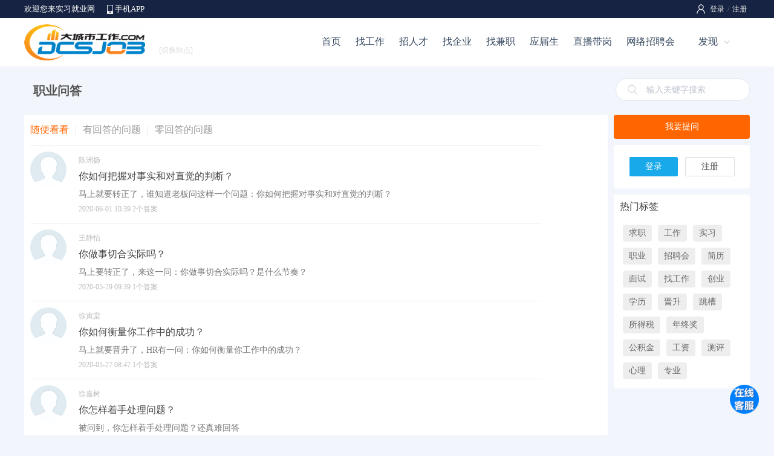

--- FILE ---
content_type: text/html; charset=utf-8
request_url: https://www.shsxjy.com/ask/?a=1&PageNo=4&_d_id=322776676019b73353096355ec853c
body_size: 7103
content:

<!DOCTYPE html>
<html>
<head>
    <title>问答首页-面试宝典-指点迷津_实习就业网</title>
    <meta content="实习就业网为您提供最新职场问答和职业热门话题" name="description">
    <meta http-equiv="Content-Type" content="text/html; charset=gb2312" />
    <meta name="renderer" content="webkit" />
    <meta http-equiv="X-UA-Compatible" content="IE=edge" />
    <link rel="stylesheet" type="text/css" href="/css/style.css" />
    <link rel="stylesheet" type="text/css" href="/css/ask.css" />
    <script type="text/javascript" src="/script/pop_jquery.min.js"></script>
    <script type="text/javascript" src="/cscript/ask.js"></script>
</head>
<body class="bodybg">
<form name="quicksearch" method="post" action="./?a=1&amp;PageNo=4&amp;_d_id=322776676019b73353096355ec853c" id="quicksearch">
<input type="hidden" name="__VIEWSTATE" id="__VIEWSTATE" value="iFF9jvhC9IYlOod3Q8kFGbsXezRu8lxGZ46PpQ8+yWMrCLioY8Yc/8vCNKT3vk56QJLXm03LeJ9eoIUDVZ03SRn7LDgMeqyjq+iK36xXMPg=" />

<input type="hidden" name="__VIEWSTATEGENERATOR" id="__VIEWSTATEGENERATOR" value="5FCA96FE" />
<input type="hidden" name="__VIEWSTATEENCRYPTED" id="__VIEWSTATEENCRYPTED" value="" />
<!--页面顶部-->

<link rel="stylesheet" type="text/css" href="/css/header.css" />

<!--顶部-->
<div class="pubtop">
<div class="pubtopbar">
    <div class="left">
        <p>欢迎您来实习就业网</p>
        <span><a href="/app/">手机APP</a></span>
    </div>
    <div class="right">
        <div id="Header1_HeadPublic1_divLogin" class="divLogin"><!--登录-->
           <a href="/login/">登录</a>/<a href="/register/">注册</a> 
        </div>
        
        
    </div>
</div>
</div>
<!--头部-->
<div class="pubhead">
<div class="headbar">
    <div class="left"><a href="https://www.shsxjy.com/" target=_blank><img src="../Images/Public/Logo.gif" alt="实习就业网"></a></div>
    <div class="middle">
        <div class="weblist"><a class="webMore" href="javascript:void(0);"><i>[切换站点]</i></a>
            <div class="webMoredown  fn-hide">
                <span class="tit">切换站点</span>
                <ul>
                <li><a href="/About/sublist.aspx">更多</a></li>
            </ul></div>
        </div>
    </div>
    <div class="right" id="divNav">
        <ul>
        <li class="hli "><a href="/">首页</a></li>
        <li class="hli "><a href="/job/">找工作</a></li>
        <li class="hli "><a href="/jianli/">招人才</a></li>
        <li class="hli "><a href="/qiye/">找企业</a></li>
        <li class="hli "><a href="/jianzhi/">找兼职</a></li>
        <li class="hli "><a href="/campus/">应届生</a></li>
        <li class="hli "><a href="/live/">直播带岗</a></li>
        <li class="hli "><a href="/online/">网络招聘会</a></li>
        <li><a class="hMore" href="javascript:void(0);">发现</a>
            <div class="hMoredown  fn-hide">
                <span><a href="/jobfair/">招聘会</a></span>
                <span><a href="/headhunt/">猎头招聘</a></span>
                <span><a href="/simple/">同城信息</a></span>
                <span><a href="/store/">店铺招聘</a></span>
                <span><a href="/pugong/">普工招聘</a></span>
                <span><a href="/exam/">职业测评</a></span>
                <span><a href="/ask/">职业问答</a></span>
                <span><a href="/news/">职场新闻</a></span>
            </div>
        </li>
        </ul>
    </div>
</div>
</div>
<script type="text/javascript">
    $(function () {
        $(".login").hover(function () {
            $(this).find(".lMoredown").removeClass("fn-hide");
            $(this).find(".lMore").addClass("lMorecurrent");
        }, function () {
            $(this).find(".lMoredown").addClass("fn-hide");
            $(this).find(".lMore").removeClass("lMorecurrent");
        });
    })
    $(function () {
        $(".divUser div").hover(function () {
            $(this).find(".uMoredown").removeClass("fn-hide");
            $(this).find(".uMore").addClass("uMorecurrent");
        }, function () {
            $(this).find(".uMoredown").addClass("fn-hide");
            $(this).find(".uMore").removeClass("uMorecurrent");
        });
    })
    $(function () {
        $("#divNav li").hover(function () {
            $(this).find(".hMoredown").removeClass("fn-hide");
            $(this).find(".hMore").addClass("hMorecurrent");
        }, function () {
            $(this).find(".hMoredown").addClass("fn-hide");
            $(this).find(".hMore").removeClass("hMorecurrent");
        });
    })
    $(function () {
        $(".weblist").hover(function () {
            $(this).find(".webMoredown").removeClass("fn-hide");
            $(this).find(".webMore").addClass("webMorecurrent");
        }, function () {
            $(this).find(".webMoredown").addClass("fn-hide");
            $(this).find(".webMore").removeClass("webMorecurrent");
        });
    })
</script>
<div class="channel">
    <div class="left">职业问答</div>
    <div class="right">
        <input name="txt_Key" type="text" id="txt_Key" maxlength="50" value="输入关键字搜索" onclick="this.value=&#39;&#39;;" class="txt" />
    </div>
</div>
<!--页面主体-->
<div id="maina">
<div id="mainal">
   <div class="ask_queTitle"><a href="index.aspx" class="ask_que_a1">随便看看</a><i>|</i><a href="Question.aspx?a=1" class="ask_que_a2">有回答的问题</a><i>|</i><a href="Question.aspx?a=0" class="ask_que_a2">零回答的问题</a></div>
   <div class="ask_queList">
    <ul>
        <li class="queListl"><img src="../uploadfiles/person/photofile/default.gif" /></li>
        <li class="queListr">
            <div class="queListr1"><span id="lit_QuestionList__ctl0_lbl_Nickname"><b>陈洲扬</b></span></div>
           
            <div class="queListr3">
                <b><a href="../ask/question_164_1.aspx" target=_blank>你如何把握对事实和对直觉的判断？</a></b>
                <span>马上就要转正了，谁知道老板问这样一个问题：你如何把握对事实和对直觉的判断？</span>
                <i>2020-06-01 10:39 2个答案</i>
            </div>
        </li>
    </ul><ul>
        <li class="queListl"><img src="../uploadfiles/person/photofile/default.gif" /></li>
        <li class="queListr">
            <div class="queListr1"><span id="lit_QuestionList__ctl1_lbl_Nickname"><b>王静怡</b></span></div>
           
            <div class="queListr3">
                <b><a href="../ask/question_163_1.aspx" target=_blank>你做事切合实际吗？</a></b>
                <span>马上要转正了，来这一问：你做事切合实际吗？是什么节奏？</span>
                <i>2020-05-29 09:39 1个答案</i>
            </div>
        </li>
    </ul><ul>
        <li class="queListl"><img src="../uploadfiles/person/photofile/default.gif" /></li>
        <li class="queListr">
            <div class="queListr1"><span id="lit_QuestionList__ctl2_lbl_Nickname"><b>徐寅棠</b></span></div>
           
            <div class="queListr3">
                <b><a href="../ask/question_162_1.aspx" target=_blank>你如何衡量你工作中的成功？</a></b>
                <span>马上就要晋升了，HR有一问：你如何衡量你工作中的成功？</span>
                <i>2020-05-27 08:47 1个答案</i>
            </div>
        </li>
    </ul><ul>
        <li class="queListl"><img src="../uploadfiles/person/photofile/default.gif" /></li>
        <li class="queListr">
            <div class="queListr1"><span id="lit_QuestionList__ctl3_lbl_Nickname"><b>徐嘉树</b></span></div>
           
            <div class="queListr3">
                <b><a href="../ask/question_161_1.aspx" target=_blank>你怎样着手处理问题？</a></b>
                <span>被问到，你怎样着手处理问题？还真难回答</span>
                <i>2020-05-26 09:57 1个答案</i>
            </div>
        </li>
    </ul><ul>
        <li class="queListl"><img src="../uploadfiles/person/photofile/default.gif" /></li>
        <li class="queListr">
            <div class="queListr1"><span id="lit_QuestionList__ctl4_lbl_Nickname"><b>华之同</b></span></div>
           
            <div class="queListr3">
                <b><a href="../ask/question_160_1.aspx" target=_blank>描述你如何运用解决问题的步骤。</a></b>
                <span>描述你如何运用解决问题的步骤。</span>
                <i>2020-05-25 09:43 1个答案</i>
            </div>
        </li>
    </ul><ul>
        <li class="queListl"><img src="../uploadfiles/person/photofile/default.gif" /></li>
        <li class="queListr">
            <div class="queListr1"><span id="lit_QuestionList__ctl5_lbl_Nickname"><b>柳敏</b></span></div>
           
            <div class="queListr3">
                <b><a href="../ask/question_159_1.aspx" target=_blank>你的专业技巧和其他技巧结合起来，如何能提高工作效率？</a></b>
                <span>哈哈~遇到这个问题：你的专业技巧和其他技巧结合起来如何能提高工作效率？</span>
                <i>2020-05-22 09:41 1个答案</i>
            </div>
        </li>
    </ul><ul>
        <li class="queListl"><img src="../uploadfiles/person/photofile/default.gif" /></li>
        <li class="queListr">
            <div class="queListr1"><span id="lit_QuestionList__ctl6_lbl_Nickname"><b>赵航</b></span></div>
           
            <div class="queListr3">
                <b><a href="../ask/question_158_1.aspx" target=_blank>描述你运用专业技能解决问题的情形。</a></b>
                <span>描述你运用专业技能解决问题的情形。</span>
                <i>2020-05-21 08:52 1个答案</i>
            </div>
        </li>
    </ul><ul>
        <li class="queListl"><img src="../uploadfiles/person/photofile/default.gif" /></li>
        <li class="queListr">
            <div class="queListr1"><span id="lit_QuestionList__ctl7_lbl_Nickname"><b>王楚翘</b></span></div>
           
            <div class="queListr3">
                <b><a href="../ask/question_157_1.aspx" target=_blank>你的专业技能如何成为你宝贵的财富？</a></b>
                <span>今天被问到：你的专业技能如何成为你宝贵的财富？</span>
                <i>2020-05-20 10:46 1个答案</i>
            </div>
        </li>
    </ul><ul>
        <li class="queListl"><img src="../uploadfiles/person/photofile/default.gif" /></li>
        <li class="queListr">
            <div class="queListr1"><span id="lit_QuestionList__ctl8_lbl_Nickname"><b>马鑫</b></span></div>
           
            <div class="queListr3">
                <b><a href="../ask/question_156_1.aspx" target=_blank>告诉我，你与同事相处时遇到的问题。</a></b>
                <span>马上就要转正了，今天突然接到谈话：告诉我，你与同事相处时遇到的问题。</span>
                <i>2020-05-19 10:26 1个答案</i>
            </div>
        </li>
    </ul><ul>
        <li class="queListl"><img src="../uploadfiles/person/photofile/default.gif" /></li>
        <li class="queListr">
            <div class="queListr1"><span id="lit_QuestionList__ctl9_lbl_Nickname"><b>沈思怡</b></span></div>
           
            <div class="queListr3">
                <b><a href="../ask/question_155_1.aspx" target=_blank>告诉我你最近一次说错话的情形？</a></b>
                <span>前几天被问到：告诉我你最近一次说错话的情形？怎么回答呢？</span>
                <i>2020-05-18 09:06 1个答案</i>
            </div>
        </li>
    </ul><ul>
        <li class="queListl"><img src="../uploadfiles/person/photofile/default.gif" /></li>
        <li class="queListr">
            <div class="queListr1"><span id="lit_QuestionList__ctl10_lbl_Nickname"><b>张力元</b></span></div>
           
            <div class="queListr3">
                <b><a href="../ask/question_154_1.aspx" target=_blank>你怎样处理工作中遇到的批评意见？</a></b>
                <span>你怎样处理工作中遇到的批评意见？</span>
                <i>2020-05-15 10:23 1个答案</i>
            </div>
        </li>
    </ul><ul>
        <li class="queListl"><img src="../uploadfiles/person/photofile/default.gif" /></li>
        <li class="queListr">
            <div class="queListr1"><span id="lit_QuestionList__ctl11_lbl_Nickname"><b>王昊祾</b></span></div>
           
            <div class="queListr3">
                <b><a href="../ask/question_153_1.aspx" target=_blank>描述一位你敬佩的领导。</a></b>
                <span>哈哈~今天遇到一位问我：描述一位你敬佩的领导。</span>
                <i>2020-05-14 08:55 1个答案</i>
            </div>
        </li>
    </ul><ul>
        <li class="queListl"><img src="../uploadfiles/person/photofile/default.gif" /></li>
        <li class="queListr">
            <div class="queListr1"><span id="lit_QuestionList__ctl12_lbl_Nickname"><b>范春鹏</b></span></div>
           
            <div class="queListr3">
                <b><a href="../ask/question_152_1.aspx" target=_blank>你有没有仿效过别人的管理形式？</a></b>
                <span>这个问题怎么回答？</span>
                <i>2020-05-13 09:18 1个答案</i>
            </div>
        </li>
    </ul><ul>
        <li class="queListl"><img src="../uploadfiles/person/photofile/default.gif" /></li>
        <li class="queListr">
            <div class="queListr1"><span id="lit_QuestionList__ctl13_lbl_Nickname"><b>方思媛</b></span></div>
           
            <div class="queListr3">
                <b><a href="../ask/question_151_1.aspx" target=_blank>谈谈影响你管理风格的一次学习经历。</a></b>
                <span>就怕面试遇到这类问题，谈谈影响你管理风格的一次学习经历。</span>
                <i>2020-05-12 09:15 1个答案</i>
            </div>
        </li>
    </ul><ul>
        <li class="queListl"><img src="../uploadfiles/person/photofile/default.gif" /></li>
        <li class="queListr">
            <div class="queListr1"><span id="lit_QuestionList__ctl14_lbl_Nickname"><b>夏昳蕾</b></span></div>
           
            <div class="queListr3">
                <b><a href="../ask/question_150_1.aspx" target=_blank>谈谈影响你管理风格的一次学习经历。</a></b>
                <span>HR问：谈谈影响你管理风格的一次学习经历。</span>
                <i>2020-05-09 09:21 1个答案</i>
            </div>
        </li>
    </ul><ul>
        <li class="queListl"><img src="../uploadfiles/person/photofile/default.gif" /></li>
        <li class="queListr">
            <div class="queListr1"><span id="lit_QuestionList__ctl15_lbl_Nickname"><b>柯戴依</b></span></div>
           
            <div class="queListr3">
                <b><a href="../ask/question_149_1.aspx" target=_blank>你有没有感到上司及同事对你的排斥？</a></b>
                <span>今年面试奇葩了，居然问这个：你有没有感到上司及同事对你的排斥？还真不好回答</span>
                <i>2020-05-08 10:06 1个答案</i>
            </div>
        </li>
    </ul><ul>
        <li class="queListl"><img src="../uploadfiles/person/photofile/default.gif" /></li>
        <li class="queListr">
            <div class="queListr1"><span id="lit_QuestionList__ctl16_lbl_Nickname"><b>邹熠</b></span></div>
           
            <div class="queListr3">
                <b><a href="../ask/question_148_1.aspx" target=_blank>你想改变你的管理形式的哪些方面？</a></b>
                <span>面试问题就是一个套路，今天面试普通岗位也会被问到：你想改变你的管理形式的哪些方面？</span>
                <i>2020-05-07 09:46 1个答案</i>
            </div>
        </li>
    </ul><ul>
        <li class="queListl"><img src="../uploadfiles/person/photofile/default.gif" /></li>
        <li class="queListr">
            <div class="queListr1"><span id="lit_QuestionList__ctl17_lbl_Nickname"><b>高嘉豪</b></span></div>
           
            <div class="queListr3">
                <b><a href="../ask/question_147_1.aspx" target=_blank>描述你在上司面前为自己的见解辩护的一次经历。</a></b>
                <span>被问到：描述你在上司面前为自己的见解辩护的一次经历。</span>
                <i>2020-05-06 09:34 1个答案</i>
            </div>
        </li>
    </ul><ul>
        <li class="queListl"><img src="../uploadfiles/person/photofile/default.gif" /></li>
        <li class="queListr">
            <div class="queListr1"><span id="lit_QuestionList__ctl18_lbl_Nickname"><b>魏铮</b></span></div>
           
            <div class="queListr3">
                <b><a href="../ask/question_146_1.aspx" target=_blank>描绘你按别人的建议行事的例子。</a></b>
                <span>这个问题，对大学生来说比较难回答</span>
                <i>2020-04-30 08:53 1个答案</i>
            </div>
        </li>
    </ul><ul>
        <li class="queListl"><img src="../uploadfiles/person/photofile/default.gif" /></li>
        <li class="queListr">
            <div class="queListr1"><span id="lit_QuestionList__ctl19_lbl_Nickname"><b>邵云飞</b></span></div>
           
            <div class="queListr3">
                <b><a href="../ask/question_145_1.aspx" target=_blank>在典型的工作日，你如何安排时间？</a></b>
                <span>面试时从没有遇到这样问题；在典型的工作日，你如何安排时间？</span>
                <i>2020-04-29 08:18 1个答案</i>
            </div>
        </li>
    </ul>
   </div>
   <div class="ask_queListPage">
    <a id="hyl_Prev" class="btnPage" href="?PageNo=3"><</a>
     <a href=?PageNo=1 class=btnPage>1</a>  <a href=?PageNo=2 class=btnPage>2</a>  <a href=?PageNo=3 class=btnPage>3</a> <a class=btnCutPage>4</a> <a href=?PageNo=5 class=btnPage>5</a>  <a href=?PageNo=6 class=btnPage>6</a>  <a href=?PageNo=7 class=btnPage>7</a>  <a href=?PageNo=8 class=btnPage>8</a>  <a href=?PageNo=9 class=btnPage>9</a> 
    <a id="hyl_Next" class="btnPage" href="?PageNo=5">></a>
   </div>
</div>
<div id="mainar">
    

<div class="ask_Button">
    <a href="Question_Add.aspx">我要提问</a>
</div>
<!--会员信息-->

<!--会员登录-->
<div id="Login1_pan_UserLogin">
	
	<div class="ask_Login">
        <a class="a1" href="/public/login.aspx?PrevUrl=/ask/">登录</a>
        <a class="a2" href="/register/person.aspx">注册</a>
    </div>

</div>

    

<div class="ask_Hot">
    <div class="askHott"><b>热门标签</b></div>
    <div class="askHotc">
        
            <a href="Class_Detail.aspx?Cid=1101&Param=求职">求职</a>
        
            <a href="Class_Detail.aspx?Cid=1102&Param=工作">工作</a>
        
            <a href="Class_Detail.aspx?Cid=1104&Param=实习">实习</a>
        
            <a href="Class_Detail.aspx?Cid=1106&Param=职业">职业</a>
        
            <a href="Class_Detail.aspx?Cid=1107&Param=招聘会">招聘会</a>
        
            <a href="Class_Detail.aspx?Cid=1201&Param=简历">简历</a>
        
            <a href="Class_Detail.aspx?Cid=1202&Param=面试">面试</a>
        
            <a href="Class_Detail.aspx?Cid=1302&Param=找工作">找工作</a>
        
            <a href="Class_Detail.aspx?Cid=1305&Param=创业">创业</a>
        
            <a href="Class_Detail.aspx?Cid=1308&Param=学历">学历</a>
        
            <a href="Class_Detail.aspx?Cid=1403&Param=晋升">晋升</a>
        
            <a href="Class_Detail.aspx?Cid=1404&Param=跳槽">跳槽</a>
        
            <a href="Class_Detail.aspx?Cid=1407&Param=所得税">所得税</a>
        
            <a href="Class_Detail.aspx?Cid=1601&Param=年终奖">年终奖</a>
        
            <a href="Class_Detail.aspx?Cid=1603&Param=公积金">公积金</a>
        
            <a href="Class_Detail.aspx?Cid=1703&Param=工资">工资</a>
        
            <a href="Class_Detail.aspx?Cid=1704&Param=测评">测评</a>
        
            <a href="Class_Detail.aspx?Cid=1802&Param=心理">心理</a>
        
            <a href="Class_Detail.aspx?Cid=1804&Param=专业">专业</a>
        
    </div>
</div>
</div>
</div>
<!--页面底部-->

<div id="footspace"></div>
<div id="foot">
<div class="foots">
    <div class="left">
        <div class="foot1"><a href="/About/About.aspx">关于网站</a><a href="/About/Statement.aspx">网站声明</a><a href="/About/Fee.aspx">收费标准</a><a href="/About/ads.aspx">广告投放</a><a href="/About/Link.aspx">友情链接</a><a href="/About/sitemap.aspx">网站地图</a><a href="/About/Service.aspx">客服中心</a><a href="/About/Contact.aspx">联系我们</a></div>
        <div class="foot2">Copyright 2026 <a href='https://www.shsxjy.com/' target=_blank>实习就业网</a> 版权所有 电话：021-68768517 QQ:936610717</div>
        <div class="foot3">招聘单位无权收取任何费用,警惕虚假招聘,避免上当受骗 <a href="https://beian.miit.gov.cn/" target=_blank>沪icp备11016152号-4 沪ICP备11016152号-6 沪ICP备11016152号-7</a> <script>
var _hmt = _hmt || [];
(function() {
  var hm = document.createElement("script");
  hm.src = "https://hm.baidu.com/hm.js?7210040f22e664f40170136a1cfd9743";
  var s = document.getElementsByTagName("script")[0]; 
  s.parentNode.insertBefore(hm, s);
})();
</script>
<script src="https://assets.salesmartly.com/js/project_73759_77023_1717739553.js"></script>
</div>
    </div>
    <div class="right">
        <div class="r1"></div>
        <div class="r2">
            <div class="attme">
                <a class="aMore f1" href="javascript:void(0);"></a>
                <span class="aMoredown  fn-hide"><img src="/uploadfiles/default/20170213164901875176.png" /></span>
            </div>
            <div class="attme">
                <a class="aMore f2" href="javascript:void(0);"></a>
                <span class="aMoredown  fn-hide"><img src="/uploadfiles/default/2022/11/30/20221130211928627042.png" /></span>
            </div>
            <div class="attme">
                <a class="aMore f3" href="javascript:void(0);"></a>
                <span class="aMoredown  fn-hide"><img src="/uploadfiles/default/2022/11/29/20221129151329360318.jpg" /></span>
            </div>
        </div>
    </div>
</div>
</div>
<script type="text/javascript">
    $(function () {
        $(".attme").hover(function () {
            $(this).find(".aMoredown").removeClass("fn-hide");
            $(this).find(".aMore").addClass("aMorecurrent");
        }, function () {
            $(this).find(".aMoredown").addClass("fn-hide");
            $(this).find(".aMore").removeClass("aMorecurrent");
        });
    })
</script>
</form>
</body>
<script type="text/javascript">

    //回车搜索
    document.onkeydown = function (event) {
        var e = event || window.event || arguments.callee.caller.arguments[0];
        if (e && e.keyCode == 13) { // enter 键
            if (document.activeElement.id == "txt_Key") {
                var Key = $("#txt_Key").val();
                if (Key == "输入关键字搜索")
                    Key = "";
                location.href = "/ask/search_question.aspx?key=" + Key;
                return false;
            }
        } 
    };
</script>
</html>


--- FILE ---
content_type: text/css
request_url: https://www.shsxjy.com/css/ask.css
body_size: 2331
content:


.askbg{ width:100%; background-color:#F5F5F5; }


/* 页面主体 */
#main{ margin:auto; width:100%; height:auto; overflow:hidden; }
#maina{ width:1200px; margin:auto; clear:both; text-align:left; padding-bottom:10px; margin-top:0px; overflow:hidden; }
#mainb{ width:1200px; margin:auto; clear:both; text-align:left; padding-bottom:10px; margin-top:0px; overflow:hidden; background-color:#FFF; }

/* 页面左侧 */
#mainal{ float:left;width:965px;}

/* 页面右侧 */
#mainar{ float:right;width:225px; }


/* 搜索问题 */
.ask_Search,.ask_Searchtwo{ float:left;width:965px; height:40px; border:0px #E5E5E5 solid;background-color:#fff;border-radius:4px; }
.ask_Search{ width:828px;padding:20px 60px;background-color:#fff; }
.ask_Searchtwo{ width:848px;padding:20px 0px; padding-left:100px;background:url(../images/ask/sea_bg.png) 80px 0px no-repeat;background-color:#F7F7F7; }

.asksea{ float:left; width:750px; height:38px; margin-left:30px; }
.asksea1{ float:left; width:550px; height:36px; }
.asksea2{ float:left; width:99px; height:36px; }
.asksea3{ float:left; width:93px; height:36px; padding-left:8px; }
.asksea_inp{ float:left; width:550px; height:36px; line-height:36px;background:url(../images/ask/sea_input.png) 0px 0px no-repeat; border:0px; padding:0px 10px; color:#AAA;} 


/* 问题列表 */
.ask_queTitle{ float:left; width:955px; height:50px; line-height:50px; background-color:#fff; margin-top:0px; font-size:16px; padding-left:10px; }
.ask_queTitle i{ padding:0px 10px; font-style:normal; color:#DDD; }
a.ask_que_a1 {color: #F60;}
a.ask_que_a1:visited {color: #F60; }
a.ask_que_a2 {color: #999;}
a.ask_que_a2:visited {color: #999;  }

.ask_queList,.ask_queDetail { float:left; width:965px; height:auto; padding-left:0px; background-color:#fff; }
.ask_queList ul{ float:left; width:845px; height:auto;border-top:1px #eee solid; padding:10px 0px; margin:0px 10px; }
.ask_queDetail ul{ float:left; width:845px; height:auto; padding-top:10px; padding-bottom:15px; }

.queListl{ float:left; width:80px; }
.queListl img{ float:left; width:60px; height:60px; border:0px #DDD solid; padding:0px;border-radius:100%; }

.queListr{ float:right; width:765px;}
.queListr1{ float:left; width:745px; height:28px; line-height:28px; color:#BBB; font-size:12px;}
.queListr1 b{ float:left; width:auto; line-height:28px; font-weight:normal;color:#BBB; margin-right:8px; } 

.queListr2{ float:left; width:745px; height:10px; }
.queListr3{ float:left; width:745px; border:0px #E7E7E7 solid;border-top:none;  background-color:#FFF; padding:0px; }
.queListr4{ float:left; width:745px; }
.queListr3 b,.queListr4 b{ float:left; width:745px; line-height:25px; font-size:14px;color:#444; font-size:16px; font-weight:normal; }
.queListr3 span,.queListr4 span{ float:left; width:745px; height:auto;line-height:25px;color:#777; margin-top:5px; }

.queListr3 i,.queListr4 i{ float:left; width:745px; line-height:25px; font-style:normal; color:#BBB; font-size:12px; }
.queListr3 b a:link{ color:#444; }
.queListr3 b a:hover{  color:#F60;text-decoration:underline;}
.queListr3 b a:visited{ color:#444;}
.ask_queListPage { float:left; width:965px; height:auto; text-align:center; padding:15px 0px;background-color:#FFF;  }


/* 答案列表 */
.ask_anwTitle{ float:left; width:945px; height:40px; line-height:40px; border-bottom:1px #EEE solid; margin-top:10px; padding:0px 10px;text-align:right; color:#999; background-color:#FFF; }
.ask_anwTitle span{ float:left; width:120px; line-height:30px; font-size:16px; text-align:left; color:#444; }
.ask_anwList { float:left; width:965px; height:auto; background-color:#FFF; }
.ask_anwList ul{ float:left; width:955px; height:auto;border-bottom:1px #EEE solid; padding-top:10px; padding-bottom:15px; }
.anwListl{ float:left; width:80px; text-align:center; }
.anwListl img{ width:50px; height:50px; border-radius:100%; }

.anwListr{ float:right; width:775px;}
.anwListr1{ float:left; width:775px; height:25px; line-height:25px; color:#BBB; font-size:12px;}
.anwListr1 b{ float:left; width:auto; line-height:25px; font-weight:bold;color:#777; margin-right:8px; color:#BBB; } 
.anwListr2{ float:left; width:775px; height:10px;background:url(../images/ask/que1.png) no-repeat; }
.anwListr3{ float:left; width:775px; border:0px #E7E7E7 solid;border-top:none;  background-color:#FFF; padding:5px 0px; }

.anwListr3 span{ float:left; width:775px; height:auto;line-height:22px; }
.anwListr3 i{ float:left; width:775px; line-height:25px; font-style:normal; color:#BBB;font-size:12px; }



/* 提交回答 */
.ask_ansSubmit{ float:left;width:945px; height:auto;border-top:0px #E6E6E6 solid; background-color:#fff; padding-top:15px; padding-bottom:15px; padding-left:20px; }
.ansSubmit1{ float:left; width:650px; text-align:left;  }
.ansSubmit_inp{ width:638px; height:50px;border:1px #DDD solid; padding:5px; }
.ansSubmit2{ float:left; width:650px; height:30px; padding-top:8px;  }
.ansSubmit2 b{ float:left; width:350px; line-height:30px;text-align:left; font-weight:normal; color:#999; font-size:12px; }
.ansSubmit2 i{ float:left; width:300px; line-height:30px;text-align:right; font-style:normal; color:#999; }


/* 我要提问(按钮) */
.ask_Button{ float:left; width:40px; margin-bottom:10px;}
.ask_Button a{ display:inline-block; width:225px; line-height:40px;font-size:14px; background-color:#F60;color:#FFF; text-align:center; cursor:pointer;border-radius:4px; }
.ask_Button a:link{ color:#FFF; }
.ask_Button a:hover{ background-color:#F30;color:#FFF; }

/* 会员信息 */
.ask_UserInfo{ float:left; width:205px;border:#E7E7E7 0px solid; text-align:left; padding:10px; margin-bottom:10px; background-color:#FFF; }
.asku1{ float:left; width:205px; margin-bottom:5px; }
.asku1l{ float:left; width:60px; }
.asku1r{ float:left; width:148px;}
.asku1r b{ float:left; width:148px; line-height:25px; font-weight:bold; color:#333;}
.asku1r i{ float:left; width:148px; line-height:25px; font-style:normal;color:#888}
.asku2{ float:left; width:205px; border-top:1px #E7E7E7 dotted; padding-top:8px; }
.asku21{ float:left; width:68px; }
.asku22{ float:left; width:69px; border-left:1px #E7E7E7 solid; }
.asku21 b,.asku22 b{ float:left; width:100%; height:20px;line-height:20px; text-align:center; color:#999; font-weight:normal; font-size:12px; }
.asku21 i,.asku22 i{ float:left; width:100%; height:20px;line-height:20px; text-align:center; color:#FF6600; font-weight:bold; font-style:normal; font-size:14px; }


/* 会员登录 */
.ask_Login{ float:left; width:225px;border:#E5E5E5 0px solid; text-align:center; padding:20px 0px; margin-bottom:10px;  background-color:#FFF;border-radius:4px; }

.ask_Login .a1{ display:inline-block; width:80px; line-height:32px;font-size:14px; background-color:#18A9EA;color:#FFF; text-align:center; cursor:pointer;border-radius:2px; margin:0px 4px; }
.ask_Login .a1:link{ color:#FFF; }
.ask_Login .a1:hover{ background-color:#18A9EA;color:#FFF; }
.ask_Login .a2{ display:inline-block; width:80px; line-height:30px;font-size:14px; background-color:#FFF; border:1px #DDD solid;color:#999; text-align:center; cursor:pointer;border-radius:2px; margin:0px 4px; }
.ask_Login .a2:link{ color:#444; }
.ask_Login .a2:hover{ }


/* 热门标签 */
.ask_Hot{ float:right; width:225px;border:#E5E5E5 0px solid; background-color:#fff;border-radius:4px; }
.askHott{ float:left; width:205px; height:40px; line-height:40px; padding:0px 10px; color:#444; }
.askHott b{ float:left;font-size:16px; font-weight:normal; }
.askHotc{ float:left; width:205px; padding:10px; padding-top:5px; }
.askHotc a{ float:left; width:auto;color:#666; padding:3px 10px; background-color:#EEE; margin:5px;WHITE-SPACE: nowrap;border-radius:4px; }
.askHotc a:hover{  color:#EE4E4E; background-color:#CCC; }


/* 问答标签 */
.ask_clsTitle{ float:left; width:930px; height:40px; line-height:40px; border-bottom:0px #EEE solid; background-color:#FFF; margin-top:0px; padding:0px 10px;font-size:16px; color:#444; }
.ask_clsList { float:left; width:950px; height:auto; padding-top:0px;background-color:#FFF; }
.ask_clsList ul li{ float:left; width:217px; height:70px;background:url(../images/ask/class_bg.png) no-repeat; padding-top:20px; padding-left:20px; }
.ask_clsList ul li p{ float:left; width:217px; height:26px; line-height:26px; color:#777; }
.ask_clsList ul li b{ float:left; width:auto; height:24px; line-height:24px;background:url(../images/ask/class_t.png) right no-repeat; padding-left:15px; padding-right:25px; font-weight:normal; font-size:14px; }
.ask_clsList ul li b a{ color:#FFF; }

.ask_clsListPage { float:left; width:950px; height:auto; text-align:center; padding:15px 0px; background-color:#FFF; }

/* 我的提问 */
.que_Title{ float:left; width:730px; height:40px; line-height:40px; font-size:14px; font-weight:bold; margin-left:10px; }
.que_TitleSub{ float:left; width:730px; height:25px; line-height:25px; font-size:12px; color:#888;margin-left:10px;}
.que_Button{ float:left; width:730px; height:30px; line-height:30px; padding:8px 0px;margin-left:10px;}
.que_Text{ float:left; width:730px;line-height:28px; padding:0px 0px 5px 0px;margin-left:10px; }

.qinp_Text{ width:600px;height:28px; line-height:28px;border:1px solid #D5D5D5; padding:0px;padding-left:5px; padding-right:5px;font-size:14px;}
.qinp_Texts{ width:600px;height:80px;border:1px solid #D5D5D5; padding:5px;font-size:14px;}

.que_Text .txt{ float:left; width:260px; height:32px; line-height: 32px;border:1px #DDD solid; color: #333; padding: 0 25px 0 5px; margin-right:5px;outline:none; }
.que_Text .pop{ background:url(/images/form/pop.png) right 8px no-repeat; }


/* 我的列表 */
.ask_My{ float:left; width:100%; }
.ask_My ul li{ float:left; width:100%; height:auto; text-align:left; border-bottom:1px #E6E6E6 solid; }
.ask_My ul li b{ float:left; width:100%; line-height:25px; font-size:14px; }
.ask_My ul li b a:link{ color:#00AAFF; }
.ask_My ul li b a:hover{  color:#00AAFF;text-decoration:underline;}
.ask_My ul li b a:visited{ color:#00AAFF;}
.ask_My ul li p{ float:left; width:100%; line-height:22px; color:#999; }

.guest_My{ float:left; width:890px; text-align:left;  }
.guest_My dl{ float:left; width:890px; height:auto; padding:3px 0px;border-bottom:1px #E6E6E6 solid; }
.guest_My dt{ float:left; width:860px; height:auto; }
.guest_My dt b{ float:left; width:100%; line-height:25px; font-size:14px; font-weight:normal; }
.guest_My dt b a:link{ color:#1696F9; }
.guest_My dt b a:hover{  color:#F60;}
.guest_My dt b a:visited{ color:#1696F9;}
.guest_My dt p{ float:left; width:100%; line-height:22px; color:#999; }
.guest_My dd{ float:right; width:30px; height:auto; text-align:center; padding-top:10px;}





















--- FILE ---
content_type: application/javascript
request_url: https://client.salesmartly.com/js/marked/v14.1.2/marked.min.js
body_size: 10920
content:
/**
 * marked v14.1.2 - a markdown parser
 * Copyright (c) 2011-2024, Christopher Jeffrey. (MIT Licensed)
 * https://github.com/markedjs/marked
 */
!function(e,t){"object"==typeof exports&&"undefined"!=typeof module?t(exports):"function"==typeof define&&define.amd?define(["exports"],t):t((e="undefined"!=typeof globalThis?globalThis:e||self).marked={})}(this,(function(e){"use strict";function t(){return{async:!1,breaks:!1,extensions:null,gfm:!0,hooks:null,pedantic:!1,renderer:null,silent:!1,tokenizer:null,walkTokens:null}}function n(t){e.defaults=t}e.defaults={async:!1,breaks:!1,extensions:null,gfm:!0,hooks:null,pedantic:!1,renderer:null,silent:!1,tokenizer:null,walkTokens:null};const s=/[&<>"']/,r=new RegExp(s.source,"g"),i=/[<>"']|&(?!(#\d{1,7}|#[Xx][a-fA-F0-9]{1,6}|\w+);)/,l=new RegExp(i.source,"g"),o={"&":"&amp;","<":"&lt;",">":"&gt;",'"':"&quot;","'":"&#39;"},a=e=>o[e];function c(e,t){if(t){if(s.test(e))return e.replace(r,a)}else if(i.test(e))return e.replace(l,a);return e}const h=/(^|[^\[])\^/g;function p(e,t){let n="string"==typeof e?e:e.source;t=t||"";const s={replace:(e,t)=>{let r="string"==typeof t?t:t.source;return r=r.replace(h,"$1"),n=n.replace(e,r),s},getRegex:()=>new RegExp(n,t)};return s}function u(e){try{e=encodeURI(e).replace(/%25/g,"%")}catch{return null}return e}const k={exec:()=>null};function g(e,t){const n=e.replace(/\|/g,((e,t,n)=>{let s=!1,r=t;for(;--r>=0&&"\\"===n[r];)s=!s;return s?"|":" |"})).split(/ \|/);let s=0;if(n[0].trim()||n.shift(),n.length>0&&!n[n.length-1].trim()&&n.pop(),t)if(n.length>t)n.splice(t);else for(;n.length<t;)n.push("");for(;s<n.length;s++)n[s]=n[s].trim().replace(/\\\|/g,"|");return n}function f(e,t,n){const s=e.length;if(0===s)return"";let r=0;for(;r<s;){const i=e.charAt(s-r-1);if(i!==t||n){if(i===t||!n)break;r++}else r++}return e.slice(0,s-r)}function d(e,t,n,s){const r=t.href,i=t.title?c(t.title):null,l=e[1].replace(/\\([\[\]])/g,"$1");if("!"!==e[0].charAt(0)){s.state.inLink=!0;const e={type:"link",raw:n,href:r,title:i,text:l,tokens:s.inlineTokens(l)};return s.state.inLink=!1,e}return{type:"image",raw:n,href:r,title:i,text:c(l)}}class x{options;rules;lexer;constructor(t){this.options=t||e.defaults}space(e){const t=this.rules.block.newline.exec(e);if(t&&t[0].length>0)return{type:"space",raw:t[0]}}code(e){const t=this.rules.block.code.exec(e);if(t){const e=t[0].replace(/^(?: {1,4}| {0,3}\t)/gm,"");return{type:"code",raw:t[0],codeBlockStyle:"indented",text:this.options.pedantic?e:f(e,"\n")}}}fences(e){const t=this.rules.block.fences.exec(e);if(t){const e=t[0],n=function(e,t){const n=e.match(/^(\s+)(?:```)/);if(null===n)return t;const s=n[1];return t.split("\n").map((e=>{const t=e.match(/^\s+/);if(null===t)return e;const[n]=t;return n.length>=s.length?e.slice(s.length):e})).join("\n")}(e,t[3]||"");return{type:"code",raw:e,lang:t[2]?t[2].trim().replace(this.rules.inline.anyPunctuation,"$1"):t[2],text:n}}}heading(e){const t=this.rules.block.heading.exec(e);if(t){let e=t[2].trim();if(/#$/.test(e)){const t=f(e,"#");this.options.pedantic?e=t.trim():t&&!/ $/.test(t)||(e=t.trim())}return{type:"heading",raw:t[0],depth:t[1].length,text:e,tokens:this.lexer.inline(e)}}}hr(e){const t=this.rules.block.hr.exec(e);if(t)return{type:"hr",raw:f(t[0],"\n")}}blockquote(e){const t=this.rules.block.blockquote.exec(e);if(t){let e=f(t[0],"\n").split("\n"),n="",s="";const r=[];for(;e.length>0;){let t=!1;const i=[];let l;for(l=0;l<e.length;l++)if(/^ {0,3}>/.test(e[l]))i.push(e[l]),t=!0;else{if(t)break;i.push(e[l])}e=e.slice(l);const o=i.join("\n"),a=o.replace(/\n {0,3}((?:=+|-+) *)(?=\n|$)/g,"\n    $1").replace(/^ {0,3}>[ \t]?/gm,"");n=n?`${n}\n${o}`:o,s=s?`${s}\n${a}`:a;const c=this.lexer.state.top;if(this.lexer.state.top=!0,this.lexer.blockTokens(a,r,!0),this.lexer.state.top=c,0===e.length)break;const h=r[r.length-1];if("code"===h?.type)break;if("blockquote"===h?.type){const t=h,i=t.raw+"\n"+e.join("\n"),l=this.blockquote(i);r[r.length-1]=l,n=n.substring(0,n.length-t.raw.length)+l.raw,s=s.substring(0,s.length-t.text.length)+l.text;break}if("list"!==h?.type);else{const t=h,i=t.raw+"\n"+e.join("\n"),l=this.list(i);r[r.length-1]=l,n=n.substring(0,n.length-h.raw.length)+l.raw,s=s.substring(0,s.length-t.raw.length)+l.raw,e=i.substring(r[r.length-1].raw.length).split("\n")}}return{type:"blockquote",raw:n,tokens:r,text:s}}}list(e){let t=this.rules.block.list.exec(e);if(t){let n=t[1].trim();const s=n.length>1,r={type:"list",raw:"",ordered:s,start:s?+n.slice(0,-1):"",loose:!1,items:[]};n=s?`\\d{1,9}\\${n.slice(-1)}`:`\\${n}`,this.options.pedantic&&(n=s?n:"[*+-]");const i=new RegExp(`^( {0,3}${n})((?:[\t ][^\\n]*)?(?:\\n|$))`);let l=!1;for(;e;){let n=!1,s="",o="";if(!(t=i.exec(e)))break;if(this.rules.block.hr.test(e))break;s=t[0],e=e.substring(s.length);let a=t[2].split("\n",1)[0].replace(/^\t+/,(e=>" ".repeat(3*e.length))),c=e.split("\n",1)[0],h=!a.trim(),p=0;if(this.options.pedantic?(p=2,o=a.trimStart()):h?p=t[1].length+1:(p=t[2].search(/[^ ]/),p=p>4?1:p,o=a.slice(p),p+=t[1].length),h&&/^[ \t]*$/.test(c)&&(s+=c+"\n",e=e.substring(c.length+1),n=!0),!n){const t=new RegExp(`^ {0,${Math.min(3,p-1)}}(?:[*+-]|\\d{1,9}[.)])((?:[ \t][^\\n]*)?(?:\\n|$))`),n=new RegExp(`^ {0,${Math.min(3,p-1)}}((?:- *){3,}|(?:_ *){3,}|(?:\\* *){3,})(?:\\n+|$)`),r=new RegExp(`^ {0,${Math.min(3,p-1)}}(?:\`\`\`|~~~)`),i=new RegExp(`^ {0,${Math.min(3,p-1)}}#`),l=new RegExp(`^ {0,${Math.min(3,p-1)}}<[a-z].*>`,"i");for(;e;){const u=e.split("\n",1)[0];let k;if(c=u,this.options.pedantic?(c=c.replace(/^ {1,4}(?=( {4})*[^ ])/g,"  "),k=c):k=c.replace(/\t/g,"    "),r.test(c))break;if(i.test(c))break;if(l.test(c))break;if(t.test(c))break;if(n.test(c))break;if(k.search(/[^ ]/)>=p||!c.trim())o+="\n"+k.slice(p);else{if(h)break;if(a.replace(/\t/g,"    ").search(/[^ ]/)>=4)break;if(r.test(a))break;if(i.test(a))break;if(n.test(a))break;o+="\n"+c}h||c.trim()||(h=!0),s+=u+"\n",e=e.substring(u.length+1),a=k.slice(p)}}r.loose||(l?r.loose=!0:/\n[ \t]*\n[ \t]*$/.test(s)&&(l=!0));let u,k=null;this.options.gfm&&(k=/^\[[ xX]\] /.exec(o),k&&(u="[ ] "!==k[0],o=o.replace(/^\[[ xX]\] +/,""))),r.items.push({type:"list_item",raw:s,task:!!k,checked:u,loose:!1,text:o,tokens:[]}),r.raw+=s}r.items[r.items.length-1].raw=r.items[r.items.length-1].raw.trimEnd(),r.items[r.items.length-1].text=r.items[r.items.length-1].text.trimEnd(),r.raw=r.raw.trimEnd();for(let e=0;e<r.items.length;e++)if(this.lexer.state.top=!1,r.items[e].tokens=this.lexer.blockTokens(r.items[e].text,[]),!r.loose){const t=r.items[e].tokens.filter((e=>"space"===e.type)),n=t.length>0&&t.some((e=>/\n.*\n/.test(e.raw)));r.loose=n}if(r.loose)for(let e=0;e<r.items.length;e++)r.items[e].loose=!0;return r}}html(e){const t=this.rules.block.html.exec(e);if(t){return{type:"html",block:!0,raw:t[0],pre:"pre"===t[1]||"script"===t[1]||"style"===t[1],text:t[0]}}}def(e){const t=this.rules.block.def.exec(e);if(t){const e=t[1].toLowerCase().replace(/\s+/g," "),n=t[2]?t[2].replace(/^<(.*)>$/,"$1").replace(this.rules.inline.anyPunctuation,"$1"):"",s=t[3]?t[3].substring(1,t[3].length-1).replace(this.rules.inline.anyPunctuation,"$1"):t[3];return{type:"def",tag:e,raw:t[0],href:n,title:s}}}table(e){const t=this.rules.block.table.exec(e);if(!t)return;if(!/[:|]/.test(t[2]))return;const n=g(t[1]),s=t[2].replace(/^\||\| *$/g,"").split("|"),r=t[3]&&t[3].trim()?t[3].replace(/\n[ \t]*$/,"").split("\n"):[],i={type:"table",raw:t[0],header:[],align:[],rows:[]};if(n.length===s.length){for(const e of s)/^ *-+: *$/.test(e)?i.align.push("right"):/^ *:-+: *$/.test(e)?i.align.push("center"):/^ *:-+ *$/.test(e)?i.align.push("left"):i.align.push(null);for(let e=0;e<n.length;e++)i.header.push({text:n[e],tokens:this.lexer.inline(n[e]),header:!0,align:i.align[e]});for(const e of r)i.rows.push(g(e,i.header.length).map(((e,t)=>({text:e,tokens:this.lexer.inline(e),header:!1,align:i.align[t]}))));return i}}lheading(e){const t=this.rules.block.lheading.exec(e);if(t)return{type:"heading",raw:t[0],depth:"="===t[2].charAt(0)?1:2,text:t[1],tokens:this.lexer.inline(t[1])}}paragraph(e){const t=this.rules.block.paragraph.exec(e);if(t){const e="\n"===t[1].charAt(t[1].length-1)?t[1].slice(0,-1):t[1];return{type:"paragraph",raw:t[0],text:e,tokens:this.lexer.inline(e)}}}text(e){const t=this.rules.block.text.exec(e);if(t)return{type:"text",raw:t[0],text:t[0],tokens:this.lexer.inline(t[0])}}escape(e){const t=this.rules.inline.escape.exec(e);if(t)return{type:"escape",raw:t[0],text:c(t[1])}}tag(e){const t=this.rules.inline.tag.exec(e);if(t)return!this.lexer.state.inLink&&/^<a /i.test(t[0])?this.lexer.state.inLink=!0:this.lexer.state.inLink&&/^<\/a>/i.test(t[0])&&(this.lexer.state.inLink=!1),!this.lexer.state.inRawBlock&&/^<(pre|code|kbd|script)(\s|>)/i.test(t[0])?this.lexer.state.inRawBlock=!0:this.lexer.state.inRawBlock&&/^<\/(pre|code|kbd|script)(\s|>)/i.test(t[0])&&(this.lexer.state.inRawBlock=!1),{type:"html",raw:t[0],inLink:this.lexer.state.inLink,inRawBlock:this.lexer.state.inRawBlock,block:!1,text:t[0]}}link(e){const t=this.rules.inline.link.exec(e);if(t){const e=t[2].trim();if(!this.options.pedantic&&/^</.test(e)){if(!/>$/.test(e))return;const t=f(e.slice(0,-1),"\\");if((e.length-t.length)%2==0)return}else{const e=function(e,t){if(-1===e.indexOf(t[1]))return-1;let n=0;for(let s=0;s<e.length;s++)if("\\"===e[s])s++;else if(e[s]===t[0])n++;else if(e[s]===t[1]&&(n--,n<0))return s;return-1}(t[2],"()");if(e>-1){const n=(0===t[0].indexOf("!")?5:4)+t[1].length+e;t[2]=t[2].substring(0,e),t[0]=t[0].substring(0,n).trim(),t[3]=""}}let n=t[2],s="";if(this.options.pedantic){const e=/^([^'"]*[^\s])\s+(['"])(.*)\2/.exec(n);e&&(n=e[1],s=e[3])}else s=t[3]?t[3].slice(1,-1):"";return n=n.trim(),/^</.test(n)&&(n=this.options.pedantic&&!/>$/.test(e)?n.slice(1):n.slice(1,-1)),d(t,{href:n?n.replace(this.rules.inline.anyPunctuation,"$1"):n,title:s?s.replace(this.rules.inline.anyPunctuation,"$1"):s},t[0],this.lexer)}}reflink(e,t){let n;if((n=this.rules.inline.reflink.exec(e))||(n=this.rules.inline.nolink.exec(e))){const e=t[(n[2]||n[1]).replace(/\s+/g," ").toLowerCase()];if(!e){const e=n[0].charAt(0);return{type:"text",raw:e,text:e}}return d(n,e,n[0],this.lexer)}}emStrong(e,t,n=""){let s=this.rules.inline.emStrongLDelim.exec(e);if(!s)return;if(s[3]&&n.match(/[\p{L}\p{N}]/u))return;if(!(s[1]||s[2]||"")||!n||this.rules.inline.punctuation.exec(n)){const n=[...s[0]].length-1;let r,i,l=n,o=0;const a="*"===s[0][0]?this.rules.inline.emStrongRDelimAst:this.rules.inline.emStrongRDelimUnd;for(a.lastIndex=0,t=t.slice(-1*e.length+n);null!=(s=a.exec(t));){if(r=s[1]||s[2]||s[3]||s[4]||s[5]||s[6],!r)continue;if(i=[...r].length,s[3]||s[4]){l+=i;continue}if((s[5]||s[6])&&n%3&&!((n+i)%3)){o+=i;continue}if(l-=i,l>0)continue;i=Math.min(i,i+l+o);const t=[...s[0]][0].length,a=e.slice(0,n+s.index+t+i);if(Math.min(n,i)%2){const e=a.slice(1,-1);return{type:"em",raw:a,text:e,tokens:this.lexer.inlineTokens(e)}}const c=a.slice(2,-2);return{type:"strong",raw:a,text:c,tokens:this.lexer.inlineTokens(c)}}}}codespan(e){const t=this.rules.inline.code.exec(e);if(t){let e=t[2].replace(/\n/g," ");const n=/[^ ]/.test(e),s=/^ /.test(e)&&/ $/.test(e);return n&&s&&(e=e.substring(1,e.length-1)),e=c(e,!0),{type:"codespan",raw:t[0],text:e}}}br(e){const t=this.rules.inline.br.exec(e);if(t)return{type:"br",raw:t[0]}}del(e){const t=this.rules.inline.del.exec(e);if(t)return{type:"del",raw:t[0],text:t[2],tokens:this.lexer.inlineTokens(t[2])}}autolink(e){const t=this.rules.inline.autolink.exec(e);if(t){let e,n;return"@"===t[2]?(e=c(t[1]),n="mailto:"+e):(e=c(t[1]),n=e),{type:"link",raw:t[0],text:e,href:n,tokens:[{type:"text",raw:e,text:e}]}}}url(e){let t;if(t=this.rules.inline.url.exec(e)){let e,n;if("@"===t[2])e=c(t[0]),n="mailto:"+e;else{let s;do{s=t[0],t[0]=this.rules.inline._backpedal.exec(t[0])?.[0]??""}while(s!==t[0]);e=c(t[0]),n="www."===t[1]?"http://"+t[0]:t[0]}return{type:"link",raw:t[0],text:e,href:n,tokens:[{type:"text",raw:e,text:e}]}}}inlineText(e){const t=this.rules.inline.text.exec(e);if(t){let e;return e=this.lexer.state.inRawBlock?t[0]:c(t[0]),{type:"text",raw:t[0],text:e}}}}const b=/^ {0,3}((?:-[\t ]*){3,}|(?:_[ \t]*){3,}|(?:\*[ \t]*){3,})(?:\n+|$)/,w=/(?:[*+-]|\d{1,9}[.)])/,m=p(/^(?!bull |blockCode|fences|blockquote|heading|html)((?:.|\n(?!\s*?\n|bull |blockCode|fences|blockquote|heading|html))+?)\n {0,3}(=+|-+) *(?:\n+|$)/).replace(/bull/g,w).replace(/blockCode/g,/(?: {4}| {0,3}\t)/).replace(/fences/g,/ {0,3}(?:`{3,}|~{3,})/).replace(/blockquote/g,/ {0,3}>/).replace(/heading/g,/ {0,3}#{1,6}/).replace(/html/g,/ {0,3}<[^\n>]+>\n/).getRegex(),y=/^([^\n]+(?:\n(?!hr|heading|lheading|blockquote|fences|list|html|table| +\n)[^\n]+)*)/,$=/(?!\s*\])(?:\\.|[^\[\]\\])+/,z=p(/^ {0,3}\[(label)\]: *(?:\n[ \t]*)?([^<\s][^\s]*|<.*?>)(?:(?: +(?:\n[ \t]*)?| *\n[ \t]*)(title))? *(?:\n+|$)/).replace("label",$).replace("title",/(?:"(?:\\"?|[^"\\])*"|'[^'\n]*(?:\n[^'\n]+)*\n?'|\([^()]*\))/).getRegex(),T=p(/^( {0,3}bull)([ \t][^\n]+?)?(?:\n|$)/).replace(/bull/g,w).getRegex(),R="address|article|aside|base|basefont|blockquote|body|caption|center|col|colgroup|dd|details|dialog|dir|div|dl|dt|fieldset|figcaption|figure|footer|form|frame|frameset|h[1-6]|head|header|hr|html|iframe|legend|li|link|main|menu|menuitem|meta|nav|noframes|ol|optgroup|option|p|param|search|section|summary|table|tbody|td|tfoot|th|thead|title|tr|track|ul",_=/<!--(?:-?>|[\s\S]*?(?:-->|$))/,A=p("^ {0,3}(?:<(script|pre|style|textarea)[\\s>][\\s\\S]*?(?:</\\1>[^\\n]*\\n+|$)|comment[^\\n]*(\\n+|$)|<\\?[\\s\\S]*?(?:\\?>\\n*|$)|<![A-Z][\\s\\S]*?(?:>\\n*|$)|<!\\[CDATA\\[[\\s\\S]*?(?:\\]\\]>\\n*|$)|</?(tag)(?: +|\\n|/?>)[\\s\\S]*?(?:(?:\\n[ \t]*)+\\n|$)|<(?!script|pre|style|textarea)([a-z][\\w-]*)(?:attribute)*? */?>(?=[ \\t]*(?:\\n|$))[\\s\\S]*?(?:(?:\\n[ \t]*)+\\n|$)|</(?!script|pre|style|textarea)[a-z][\\w-]*\\s*>(?=[ \\t]*(?:\\n|$))[\\s\\S]*?(?:(?:\\n[ \t]*)+\\n|$))","i").replace("comment",_).replace("tag",R).replace("attribute",/ +[a-zA-Z:_][\w.:-]*(?: *= *"[^"\n]*"| *= *'[^'\n]*'| *= *[^\s"'=<>`]+)?/).getRegex(),S=p(y).replace("hr",b).replace("heading"," {0,3}#{1,6}(?:\\s|$)").replace("|lheading","").replace("|table","").replace("blockquote"," {0,3}>").replace("fences"," {0,3}(?:`{3,}(?=[^`\\n]*\\n)|~{3,})[^\\n]*\\n").replace("list"," {0,3}(?:[*+-]|1[.)]) ").replace("html","</?(?:tag)(?: +|\\n|/?>)|<(?:script|pre|style|textarea|!--)").replace("tag",R).getRegex(),I={blockquote:p(/^( {0,3}> ?(paragraph|[^\n]*)(?:\n|$))+/).replace("paragraph",S).getRegex(),code:/^((?: {4}| {0,3}\t)[^\n]+(?:\n(?:[ \t]*(?:\n|$))*)?)+/,def:z,fences:/^ {0,3}(`{3,}(?=[^`\n]*(?:\n|$))|~{3,})([^\n]*)(?:\n|$)(?:|([\s\S]*?)(?:\n|$))(?: {0,3}\1[~`]* *(?=\n|$)|$)/,heading:/^ {0,3}(#{1,6})(?=\s|$)(.*)(?:\n+|$)/,hr:b,html:A,lheading:m,list:T,newline:/^(?:[ \t]*(?:\n|$))+/,paragraph:S,table:k,text:/^[^\n]+/},E=p("^ *([^\\n ].*)\\n {0,3}((?:\\| *)?:?-+:? *(?:\\| *:?-+:? *)*(?:\\| *)?)(?:\\n((?:(?! *\\n|hr|heading|blockquote|code|fences|list|html).*(?:\\n|$))*)\\n*|$)").replace("hr",b).replace("heading"," {0,3}#{1,6}(?:\\s|$)").replace("blockquote"," {0,3}>").replace("code","(?: {4}| {0,3}\t)[^\\n]").replace("fences"," {0,3}(?:`{3,}(?=[^`\\n]*\\n)|~{3,})[^\\n]*\\n").replace("list"," {0,3}(?:[*+-]|1[.)]) ").replace("html","</?(?:tag)(?: +|\\n|/?>)|<(?:script|pre|style|textarea|!--)").replace("tag",R).getRegex(),q={...I,table:E,paragraph:p(y).replace("hr",b).replace("heading"," {0,3}#{1,6}(?:\\s|$)").replace("|lheading","").replace("table",E).replace("blockquote"," {0,3}>").replace("fences"," {0,3}(?:`{3,}(?=[^`\\n]*\\n)|~{3,})[^\\n]*\\n").replace("list"," {0,3}(?:[*+-]|1[.)]) ").replace("html","</?(?:tag)(?: +|\\n|/?>)|<(?:script|pre|style|textarea|!--)").replace("tag",R).getRegex()},Z={...I,html:p("^ *(?:comment *(?:\\n|\\s*$)|<(tag)[\\s\\S]+?</\\1> *(?:\\n{2,}|\\s*$)|<tag(?:\"[^\"]*\"|'[^']*'|\\s[^'\"/>\\s]*)*?/?> *(?:\\n{2,}|\\s*$))").replace("comment",_).replace(/tag/g,"(?!(?:a|em|strong|small|s|cite|q|dfn|abbr|data|time|code|var|samp|kbd|sub|sup|i|b|u|mark|ruby|rt|rp|bdi|bdo|span|br|wbr|ins|del|img)\\b)\\w+(?!:|[^\\w\\s@]*@)\\b").getRegex(),def:/^ *\[([^\]]+)\]: *<?([^\s>]+)>?(?: +(["(][^\n]+[")]))? *(?:\n+|$)/,heading:/^(#{1,6})(.*)(?:\n+|$)/,fences:k,lheading:/^(.+?)\n {0,3}(=+|-+) *(?:\n+|$)/,paragraph:p(y).replace("hr",b).replace("heading"," *#{1,6} *[^\n]").replace("lheading",m).replace("|table","").replace("blockquote"," {0,3}>").replace("|fences","").replace("|list","").replace("|html","").replace("|tag","").getRegex()},P=/^\\([!"#$%&'()*+,\-./:;<=>?@\[\]\\^_`{|}~])/,L=/^( {2,}|\\)\n(?!\s*$)/,v="\\p{P}\\p{S}",Q=p(/^((?![*_])[\spunctuation])/,"u").replace(/punctuation/g,v).getRegex(),B=p(/^(?:\*+(?:((?!\*)[punct])|[^\s*]))|^_+(?:((?!_)[punct])|([^\s_]))/,"u").replace(/punct/g,v).getRegex(),M=p("^[^_*]*?__[^_*]*?\\*[^_*]*?(?=__)|[^*]+(?=[^*])|(?!\\*)[punct](\\*+)(?=[\\s]|$)|[^punct\\s](\\*+)(?!\\*)(?=[punct\\s]|$)|(?!\\*)[punct\\s](\\*+)(?=[^punct\\s])|[\\s](\\*+)(?!\\*)(?=[punct])|(?!\\*)[punct](\\*+)(?!\\*)(?=[punct])|[^punct\\s](\\*+)(?=[^punct\\s])","gu").replace(/punct/g,v).getRegex(),O=p("^[^_*]*?\\*\\*[^_*]*?_[^_*]*?(?=\\*\\*)|[^_]+(?=[^_])|(?!_)[punct](_+)(?=[\\s]|$)|[^punct\\s](_+)(?!_)(?=[punct\\s]|$)|(?!_)[punct\\s](_+)(?=[^punct\\s])|[\\s](_+)(?!_)(?=[punct])|(?!_)[punct](_+)(?!_)(?=[punct])","gu").replace(/punct/g,v).getRegex(),j=p(/\\([punct])/,"gu").replace(/punct/g,v).getRegex(),D=p(/^<(scheme:[^\s\x00-\x1f<>]*|email)>/).replace("scheme",/[a-zA-Z][a-zA-Z0-9+.-]{1,31}/).replace("email",/[a-zA-Z0-9.!#$%&'*+/=?^_`{|}~-]+(@)[a-zA-Z0-9](?:[a-zA-Z0-9-]{0,61}[a-zA-Z0-9])?(?:\.[a-zA-Z0-9](?:[a-zA-Z0-9-]{0,61}[a-zA-Z0-9])?)+(?![-_])/).getRegex(),C=p(_).replace("(?:--\x3e|$)","--\x3e").getRegex(),H=p("^comment|^</[a-zA-Z][\\w:-]*\\s*>|^<[a-zA-Z][\\w-]*(?:attribute)*?\\s*/?>|^<\\?[\\s\\S]*?\\?>|^<![a-zA-Z]+\\s[\\s\\S]*?>|^<!\\[CDATA\\[[\\s\\S]*?\\]\\]>").replace("comment",C).replace("attribute",/\s+[a-zA-Z:_][\w.:-]*(?:\s*=\s*"[^"]*"|\s*=\s*'[^']*'|\s*=\s*[^\s"'=<>`]+)?/).getRegex(),U=/(?:\[(?:\\.|[^\[\]\\])*\]|\\.|`[^`]*`|[^\[\]\\`])*?/,X=p(/^!?\[(label)\]\(\s*(href)(?:\s+(title))?\s*\)/).replace("label",U).replace("href",/<(?:\\.|[^\n<>\\])+>|[^\s\x00-\x1f]*/).replace("title",/"(?:\\"?|[^"\\])*"|'(?:\\'?|[^'\\])*'|\((?:\\\)?|[^)\\])*\)/).getRegex(),F=p(/^!?\[(label)\]\[(ref)\]/).replace("label",U).replace("ref",$).getRegex(),N=p(/^!?\[(ref)\](?:\[\])?/).replace("ref",$).getRegex(),G={_backpedal:k,anyPunctuation:j,autolink:D,blockSkip:/\[[^[\]]*?\]\([^\(\)]*?\)|`[^`]*?`|<[^<>]*?>/g,br:L,code:/^(`+)([^`]|[^`][\s\S]*?[^`])\1(?!`)/,del:k,emStrongLDelim:B,emStrongRDelimAst:M,emStrongRDelimUnd:O,escape:P,link:X,nolink:N,punctuation:Q,reflink:F,reflinkSearch:p("reflink|nolink(?!\\()","g").replace("reflink",F).replace("nolink",N).getRegex(),tag:H,text:/^(`+|[^`])(?:(?= {2,}\n)|[\s\S]*?(?:(?=[\\<!\[`*_]|\b_|$)|[^ ](?= {2,}\n)))/,url:k},J={...G,link:p(/^!?\[(label)\]\((.*?)\)/).replace("label",U).getRegex(),reflink:p(/^!?\[(label)\]\s*\[([^\]]*)\]/).replace("label",U).getRegex()},K={...G,escape:p(P).replace("])","~|])").getRegex(),url:p(/^((?:ftp|https?):\/\/|www\.)(?:[a-zA-Z0-9\-]+\.?)+[^\s<]*|^email/,"i").replace("email",/[A-Za-z0-9._+-]+(@)[a-zA-Z0-9-_]+(?:\.[a-zA-Z0-9-_]*[a-zA-Z0-9])+(?![-_])/).getRegex(),_backpedal:/(?:[^?!.,:;*_'"~()&]+|\([^)]*\)|&(?![a-zA-Z0-9]+;$)|[?!.,:;*_'"~)]+(?!$))+/,del:/^(~~?)(?=[^\s~])([\s\S]*?[^\s~])\1(?=[^~]|$)/,text:/^([`~]+|[^`~])(?:(?= {2,}\n)|(?=[a-zA-Z0-9.!#$%&'*+\/=?_`{\|}~-]+@)|[\s\S]*?(?:(?=[\\<!\[`*~_]|\b_|https?:\/\/|ftp:\/\/|www\.|$)|[^ ](?= {2,}\n)|[^a-zA-Z0-9.!#$%&'*+\/=?_`{\|}~-](?=[a-zA-Z0-9.!#$%&'*+\/=?_`{\|}~-]+@)))/},V={...K,br:p(L).replace("{2,}","*").getRegex(),text:p(K.text).replace("\\b_","\\b_| {2,}\\n").replace(/\{2,\}/g,"*").getRegex()},W={normal:I,gfm:q,pedantic:Z},Y={normal:G,gfm:K,breaks:V,pedantic:J};class ee{tokens;options;state;tokenizer;inlineQueue;constructor(t){this.tokens=[],this.tokens.links=Object.create(null),this.options=t||e.defaults,this.options.tokenizer=this.options.tokenizer||new x,this.tokenizer=this.options.tokenizer,this.tokenizer.options=this.options,this.tokenizer.lexer=this,this.inlineQueue=[],this.state={inLink:!1,inRawBlock:!1,top:!0};const n={block:W.normal,inline:Y.normal};this.options.pedantic?(n.block=W.pedantic,n.inline=Y.pedantic):this.options.gfm&&(n.block=W.gfm,this.options.breaks?n.inline=Y.breaks:n.inline=Y.gfm),this.tokenizer.rules=n}static get rules(){return{block:W,inline:Y}}static lex(e,t){return new ee(t).lex(e)}static lexInline(e,t){return new ee(t).inlineTokens(e)}lex(e){e=e.replace(/\r\n|\r/g,"\n"),this.blockTokens(e,this.tokens);for(let e=0;e<this.inlineQueue.length;e++){const t=this.inlineQueue[e];this.inlineTokens(t.src,t.tokens)}return this.inlineQueue=[],this.tokens}blockTokens(e,t=[],n=!1){let s,r,i;for(this.options.pedantic&&(e=e.replace(/\t/g,"    ").replace(/^ +$/gm,""));e;)if(!(this.options.extensions&&this.options.extensions.block&&this.options.extensions.block.some((n=>!!(s=n.call({lexer:this},e,t))&&(e=e.substring(s.raw.length),t.push(s),!0)))))if(s=this.tokenizer.space(e))e=e.substring(s.raw.length),1===s.raw.length&&t.length>0?t[t.length-1].raw+="\n":t.push(s);else if(s=this.tokenizer.code(e))e=e.substring(s.raw.length),r=t[t.length-1],!r||"paragraph"!==r.type&&"text"!==r.type?t.push(s):(r.raw+="\n"+s.raw,r.text+="\n"+s.text,this.inlineQueue[this.inlineQueue.length-1].src=r.text);else if(s=this.tokenizer.fences(e))e=e.substring(s.raw.length),t.push(s);else if(s=this.tokenizer.heading(e))e=e.substring(s.raw.length),t.push(s);else if(s=this.tokenizer.hr(e))e=e.substring(s.raw.length),t.push(s);else if(s=this.tokenizer.blockquote(e))e=e.substring(s.raw.length),t.push(s);else if(s=this.tokenizer.list(e))e=e.substring(s.raw.length),t.push(s);else if(s=this.tokenizer.html(e))e=e.substring(s.raw.length),t.push(s);else if(s=this.tokenizer.def(e))e=e.substring(s.raw.length),r=t[t.length-1],!r||"paragraph"!==r.type&&"text"!==r.type?this.tokens.links[s.tag]||(this.tokens.links[s.tag]={href:s.href,title:s.title}):(r.raw+="\n"+s.raw,r.text+="\n"+s.raw,this.inlineQueue[this.inlineQueue.length-1].src=r.text);else if(s=this.tokenizer.table(e))e=e.substring(s.raw.length),t.push(s);else if(s=this.tokenizer.lheading(e))e=e.substring(s.raw.length),t.push(s);else{if(i=e,this.options.extensions&&this.options.extensions.startBlock){let t=1/0;const n=e.slice(1);let s;this.options.extensions.startBlock.forEach((e=>{s=e.call({lexer:this},n),"number"==typeof s&&s>=0&&(t=Math.min(t,s))})),t<1/0&&t>=0&&(i=e.substring(0,t+1))}if(this.state.top&&(s=this.tokenizer.paragraph(i)))r=t[t.length-1],n&&"paragraph"===r?.type?(r.raw+="\n"+s.raw,r.text+="\n"+s.text,this.inlineQueue.pop(),this.inlineQueue[this.inlineQueue.length-1].src=r.text):t.push(s),n=i.length!==e.length,e=e.substring(s.raw.length);else if(s=this.tokenizer.text(e))e=e.substring(s.raw.length),r=t[t.length-1],r&&"text"===r.type?(r.raw+="\n"+s.raw,r.text+="\n"+s.text,this.inlineQueue.pop(),this.inlineQueue[this.inlineQueue.length-1].src=r.text):t.push(s);else if(e){const t="Infinite loop on byte: "+e.charCodeAt(0);if(this.options.silent){console.error(t);break}throw new Error(t)}}return this.state.top=!0,t}inline(e,t=[]){return this.inlineQueue.push({src:e,tokens:t}),t}inlineTokens(e,t=[]){let n,s,r,i,l,o,a=e;if(this.tokens.links){const e=Object.keys(this.tokens.links);if(e.length>0)for(;null!=(i=this.tokenizer.rules.inline.reflinkSearch.exec(a));)e.includes(i[0].slice(i[0].lastIndexOf("[")+1,-1))&&(a=a.slice(0,i.index)+"["+"a".repeat(i[0].length-2)+"]"+a.slice(this.tokenizer.rules.inline.reflinkSearch.lastIndex))}for(;null!=(i=this.tokenizer.rules.inline.blockSkip.exec(a));)a=a.slice(0,i.index)+"["+"a".repeat(i[0].length-2)+"]"+a.slice(this.tokenizer.rules.inline.blockSkip.lastIndex);for(;null!=(i=this.tokenizer.rules.inline.anyPunctuation.exec(a));)a=a.slice(0,i.index)+"++"+a.slice(this.tokenizer.rules.inline.anyPunctuation.lastIndex);for(;e;)if(l||(o=""),l=!1,!(this.options.extensions&&this.options.extensions.inline&&this.options.extensions.inline.some((s=>!!(n=s.call({lexer:this},e,t))&&(e=e.substring(n.raw.length),t.push(n),!0)))))if(n=this.tokenizer.escape(e))e=e.substring(n.raw.length),t.push(n);else if(n=this.tokenizer.tag(e))e=e.substring(n.raw.length),s=t[t.length-1],s&&"text"===n.type&&"text"===s.type?(s.raw+=n.raw,s.text+=n.text):t.push(n);else if(n=this.tokenizer.link(e))e=e.substring(n.raw.length),t.push(n);else if(n=this.tokenizer.reflink(e,this.tokens.links))e=e.substring(n.raw.length),s=t[t.length-1],s&&"text"===n.type&&"text"===s.type?(s.raw+=n.raw,s.text+=n.text):t.push(n);else if(n=this.tokenizer.emStrong(e,a,o))e=e.substring(n.raw.length),t.push(n);else if(n=this.tokenizer.codespan(e))e=e.substring(n.raw.length),t.push(n);else if(n=this.tokenizer.br(e))e=e.substring(n.raw.length),t.push(n);else if(n=this.tokenizer.del(e))e=e.substring(n.raw.length),t.push(n);else if(n=this.tokenizer.autolink(e))e=e.substring(n.raw.length),t.push(n);else if(this.state.inLink||!(n=this.tokenizer.url(e))){if(r=e,this.options.extensions&&this.options.extensions.startInline){let t=1/0;const n=e.slice(1);let s;this.options.extensions.startInline.forEach((e=>{s=e.call({lexer:this},n),"number"==typeof s&&s>=0&&(t=Math.min(t,s))})),t<1/0&&t>=0&&(r=e.substring(0,t+1))}if(n=this.tokenizer.inlineText(r))e=e.substring(n.raw.length),"_"!==n.raw.slice(-1)&&(o=n.raw.slice(-1)),l=!0,s=t[t.length-1],s&&"text"===s.type?(s.raw+=n.raw,s.text+=n.text):t.push(n);else if(e){const t="Infinite loop on byte: "+e.charCodeAt(0);if(this.options.silent){console.error(t);break}throw new Error(t)}}else e=e.substring(n.raw.length),t.push(n);return t}}class te{options;parser;constructor(t){this.options=t||e.defaults}space(e){return""}code({text:e,lang:t,escaped:n}){const s=(t||"").match(/^\S*/)?.[0],r=e.replace(/\n$/,"")+"\n";return s?'<pre><code class="language-'+c(s)+'">'+(n?r:c(r,!0))+"</code></pre>\n":"<pre><code>"+(n?r:c(r,!0))+"</code></pre>\n"}blockquote({tokens:e}){return`<blockquote>\n${this.parser.parse(e)}</blockquote>\n`}html({text:e}){return e}heading({tokens:e,depth:t}){return`<h${t}>${this.parser.parseInline(e)}</h${t}>\n`}hr(e){return"<hr>\n"}list(e){const t=e.ordered,n=e.start;let s="";for(let t=0;t<e.items.length;t++){const n=e.items[t];s+=this.listitem(n)}const r=t?"ol":"ul";return"<"+r+(t&&1!==n?' start="'+n+'"':"")+">\n"+s+"</"+r+">\n"}listitem(e){let t="";if(e.task){const n=this.checkbox({checked:!!e.checked});e.loose?e.tokens.length>0&&"paragraph"===e.tokens[0].type?(e.tokens[0].text=n+" "+e.tokens[0].text,e.tokens[0].tokens&&e.tokens[0].tokens.length>0&&"text"===e.tokens[0].tokens[0].type&&(e.tokens[0].tokens[0].text=n+" "+e.tokens[0].tokens[0].text)):e.tokens.unshift({type:"text",raw:n+" ",text:n+" "}):t+=n+" "}return t+=this.parser.parse(e.tokens,!!e.loose),`<li>${t}</li>\n`}checkbox({checked:e}){return"<input "+(e?'checked="" ':"")+'disabled="" type="checkbox">'}paragraph({tokens:e}){return`<p>${this.parser.parseInline(e)}</p>\n`}table(e){let t="",n="";for(let t=0;t<e.header.length;t++)n+=this.tablecell(e.header[t]);t+=this.tablerow({text:n});let s="";for(let t=0;t<e.rows.length;t++){const r=e.rows[t];n="";for(let e=0;e<r.length;e++)n+=this.tablecell(r[e]);s+=this.tablerow({text:n})}return s&&(s=`<tbody>${s}</tbody>`),"<table>\n<thead>\n"+t+"</thead>\n"+s+"</table>\n"}tablerow({text:e}){return`<tr>\n${e}</tr>\n`}tablecell(e){const t=this.parser.parseInline(e.tokens),n=e.header?"th":"td";return(e.align?`<${n} align="${e.align}">`:`<${n}>`)+t+`</${n}>\n`}strong({tokens:e}){return`<strong>${this.parser.parseInline(e)}</strong>`}em({tokens:e}){return`<em>${this.parser.parseInline(e)}</em>`}codespan({text:e}){return`<code>${e}</code>`}br(e){return"<br>"}del({tokens:e}){return`<del>${this.parser.parseInline(e)}</del>`}link({href:e,title:t,tokens:n}){const s=this.parser.parseInline(n),r=u(e);if(null===r)return s;let i='<a href="'+(e=r)+'"';return t&&(i+=' title="'+t+'"'),i+=">"+s+"</a>",i}image({href:e,title:t,text:n}){const s=u(e);if(null===s)return n;let r=`<img src="${e=s}" alt="${n}"`;return t&&(r+=` title="${t}"`),r+=">",r}text(e){return"tokens"in e&&e.tokens?this.parser.parseInline(e.tokens):e.text}}class ne{strong({text:e}){return e}em({text:e}){return e}codespan({text:e}){return e}del({text:e}){return e}html({text:e}){return e}text({text:e}){return e}link({text:e}){return""+e}image({text:e}){return""+e}br(){return""}}class se{options;renderer;textRenderer;constructor(t){this.options=t||e.defaults,this.options.renderer=this.options.renderer||new te,this.renderer=this.options.renderer,this.renderer.options=this.options,this.renderer.parser=this,this.textRenderer=new ne}static parse(e,t){return new se(t).parse(e)}static parseInline(e,t){return new se(t).parseInline(e)}parse(e,t=!0){let n="";for(let s=0;s<e.length;s++){const r=e[s];if(this.options.extensions&&this.options.extensions.renderers&&this.options.extensions.renderers[r.type]){const e=r,t=this.options.extensions.renderers[e.type].call({parser:this},e);if(!1!==t||!["space","hr","heading","code","table","blockquote","list","html","paragraph","text"].includes(e.type)){n+=t||"";continue}}const i=r;switch(i.type){case"space":n+=this.renderer.space(i);continue;case"hr":n+=this.renderer.hr(i);continue;case"heading":n+=this.renderer.heading(i);continue;case"code":n+=this.renderer.code(i);continue;case"table":n+=this.renderer.table(i);continue;case"blockquote":n+=this.renderer.blockquote(i);continue;case"list":n+=this.renderer.list(i);continue;case"html":n+=this.renderer.html(i);continue;case"paragraph":n+=this.renderer.paragraph(i);continue;case"text":{let r=i,l=this.renderer.text(r);for(;s+1<e.length&&"text"===e[s+1].type;)r=e[++s],l+="\n"+this.renderer.text(r);n+=t?this.renderer.paragraph({type:"paragraph",raw:l,text:l,tokens:[{type:"text",raw:l,text:l}]}):l;continue}default:{const e='Token with "'+i.type+'" type was not found.';if(this.options.silent)return console.error(e),"";throw new Error(e)}}}return n}parseInline(e,t){t=t||this.renderer;let n="";for(let s=0;s<e.length;s++){const r=e[s];if(this.options.extensions&&this.options.extensions.renderers&&this.options.extensions.renderers[r.type]){const e=this.options.extensions.renderers[r.type].call({parser:this},r);if(!1!==e||!["escape","html","link","image","strong","em","codespan","br","del","text"].includes(r.type)){n+=e||"";continue}}const i=r;switch(i.type){case"escape":case"text":n+=t.text(i);break;case"html":n+=t.html(i);break;case"link":n+=t.link(i);break;case"image":n+=t.image(i);break;case"strong":n+=t.strong(i);break;case"em":n+=t.em(i);break;case"codespan":n+=t.codespan(i);break;case"br":n+=t.br(i);break;case"del":n+=t.del(i);break;default:{const e='Token with "'+i.type+'" type was not found.';if(this.options.silent)return console.error(e),"";throw new Error(e)}}}return n}}class re{options;block;constructor(t){this.options=t||e.defaults}static passThroughHooks=new Set(["preprocess","postprocess","processAllTokens"]);preprocess(e){return e}postprocess(e){return e}processAllTokens(e){return e}provideLexer(){return this.block?ee.lex:ee.lexInline}provideParser(){return this.block?se.parse:se.parseInline}}class ie{defaults={async:!1,breaks:!1,extensions:null,gfm:!0,hooks:null,pedantic:!1,renderer:null,silent:!1,tokenizer:null,walkTokens:null};options=this.setOptions;parse=this.parseMarkdown(!0);parseInline=this.parseMarkdown(!1);Parser=se;Renderer=te;TextRenderer=ne;Lexer=ee;Tokenizer=x;Hooks=re;constructor(...e){this.use(...e)}walkTokens(e,t){let n=[];for(const s of e)switch(n=n.concat(t.call(this,s)),s.type){case"table":{const e=s;for(const s of e.header)n=n.concat(this.walkTokens(s.tokens,t));for(const s of e.rows)for(const e of s)n=n.concat(this.walkTokens(e.tokens,t));break}case"list":{const e=s;n=n.concat(this.walkTokens(e.items,t));break}default:{const e=s;this.defaults.extensions?.childTokens?.[e.type]?this.defaults.extensions.childTokens[e.type].forEach((s=>{const r=e[s].flat(1/0);n=n.concat(this.walkTokens(r,t))})):e.tokens&&(n=n.concat(this.walkTokens(e.tokens,t)))}}return n}use(...e){const t=this.defaults.extensions||{renderers:{},childTokens:{}};return e.forEach((e=>{const n={...e};if(n.async=this.defaults.async||n.async||!1,e.extensions&&(e.extensions.forEach((e=>{if(!e.name)throw new Error("extension name required");if("renderer"in e){const n=t.renderers[e.name];t.renderers[e.name]=n?function(...t){let s=e.renderer.apply(this,t);return!1===s&&(s=n.apply(this,t)),s}:e.renderer}if("tokenizer"in e){if(!e.level||"block"!==e.level&&"inline"!==e.level)throw new Error("extension level must be 'block' or 'inline'");const n=t[e.level];n?n.unshift(e.tokenizer):t[e.level]=[e.tokenizer],e.start&&("block"===e.level?t.startBlock?t.startBlock.push(e.start):t.startBlock=[e.start]:"inline"===e.level&&(t.startInline?t.startInline.push(e.start):t.startInline=[e.start]))}"childTokens"in e&&e.childTokens&&(t.childTokens[e.name]=e.childTokens)})),n.extensions=t),e.renderer){const t=this.defaults.renderer||new te(this.defaults);for(const n in e.renderer){if(!(n in t))throw new Error(`renderer '${n}' does not exist`);if(["options","parser"].includes(n))continue;const s=n,r=e.renderer[s],i=t[s];t[s]=(...e)=>{let n=r.apply(t,e);return!1===n&&(n=i.apply(t,e)),n||""}}n.renderer=t}if(e.tokenizer){const t=this.defaults.tokenizer||new x(this.defaults);for(const n in e.tokenizer){if(!(n in t))throw new Error(`tokenizer '${n}' does not exist`);if(["options","rules","lexer"].includes(n))continue;const s=n,r=e.tokenizer[s],i=t[s];t[s]=(...e)=>{let n=r.apply(t,e);return!1===n&&(n=i.apply(t,e)),n}}n.tokenizer=t}if(e.hooks){const t=this.defaults.hooks||new re;for(const n in e.hooks){if(!(n in t))throw new Error(`hook '${n}' does not exist`);if(["options","block"].includes(n))continue;const s=n,r=e.hooks[s],i=t[s];re.passThroughHooks.has(n)?t[s]=e=>{if(this.defaults.async)return Promise.resolve(r.call(t,e)).then((e=>i.call(t,e)));const n=r.call(t,e);return i.call(t,n)}:t[s]=(...e)=>{let n=r.apply(t,e);return!1===n&&(n=i.apply(t,e)),n}}n.hooks=t}if(e.walkTokens){const t=this.defaults.walkTokens,s=e.walkTokens;n.walkTokens=function(e){let n=[];return n.push(s.call(this,e)),t&&(n=n.concat(t.call(this,e))),n}}this.defaults={...this.defaults,...n}})),this}setOptions(e){return this.defaults={...this.defaults,...e},this}lexer(e,t){return ee.lex(e,t??this.defaults)}parser(e,t){return se.parse(e,t??this.defaults)}parseMarkdown(e){return(t,n)=>{const s={...n},r={...this.defaults,...s},i=this.onError(!!r.silent,!!r.async);if(!0===this.defaults.async&&!1===s.async)return i(new Error("marked(): The async option was set to true by an extension. Remove async: false from the parse options object to return a Promise."));if(null==t)return i(new Error("marked(): input parameter is undefined or null"));if("string"!=typeof t)return i(new Error("marked(): input parameter is of type "+Object.prototype.toString.call(t)+", string expected"));r.hooks&&(r.hooks.options=r,r.hooks.block=e);const l=r.hooks?r.hooks.provideLexer():e?ee.lex:ee.lexInline,o=r.hooks?r.hooks.provideParser():e?se.parse:se.parseInline;if(r.async)return Promise.resolve(r.hooks?r.hooks.preprocess(t):t).then((e=>l(e,r))).then((e=>r.hooks?r.hooks.processAllTokens(e):e)).then((e=>r.walkTokens?Promise.all(this.walkTokens(e,r.walkTokens)).then((()=>e)):e)).then((e=>o(e,r))).then((e=>r.hooks?r.hooks.postprocess(e):e)).catch(i);try{r.hooks&&(t=r.hooks.preprocess(t));let e=l(t,r);r.hooks&&(e=r.hooks.processAllTokens(e)),r.walkTokens&&this.walkTokens(e,r.walkTokens);let n=o(e,r);return r.hooks&&(n=r.hooks.postprocess(n)),n}catch(e){return i(e)}}}onError(e,t){return n=>{if(n.message+="\nPlease report this to https://github.com/markedjs/marked.",e){const e="<p>An error occurred:</p><pre>"+c(n.message+"",!0)+"</pre>";return t?Promise.resolve(e):e}if(t)return Promise.reject(n);throw n}}}const le=new ie;function oe(e,t){return le.parse(e,t)}oe.options=oe.setOptions=function(e){return le.setOptions(e),oe.defaults=le.defaults,n(oe.defaults),oe},oe.getDefaults=t,oe.defaults=e.defaults,oe.use=function(...e){return le.use(...e),oe.defaults=le.defaults,n(oe.defaults),oe},oe.walkTokens=function(e,t){return le.walkTokens(e,t)},oe.parseInline=le.parseInline,oe.Parser=se,oe.parser=se.parse,oe.Renderer=te,oe.TextRenderer=ne,oe.Lexer=ee,oe.lexer=ee.lex,oe.Tokenizer=x,oe.Hooks=re,oe.parse=oe;const ae=oe.options,ce=oe.setOptions,he=oe.use,pe=oe.walkTokens,ue=oe.parseInline,ke=oe,ge=se.parse,fe=ee.lex;e.Hooks=re,e.Lexer=ee,e.Marked=ie,e.Parser=se,e.Renderer=te,e.TextRenderer=ne,e.Tokenizer=x,e.getDefaults=t,e.lexer=fe,e.marked=oe,e.options=ae,e.parse=ke,e.parseInline=ue,e.parser=ge,e.setOptions=ce,e.use=he,e.walkTokens=pe}));


--- FILE ---
content_type: application/javascript
request_url: https://www.shsxjy.com/cscript/ask.js?_d_id=323076676019b703d806635593e63c
body_size: 391
content:
// ==========================
//     Copyright BOOJOB
//===========================




//搜索问题
function Search_Quick()
{
	var Url;
	var Key = document.getElementById("txt_Key").value;
	
	if(Key == "输入关键字搜索"){ Key = "";}
	
	Url = "Search_Question.aspx?Key="+ Key;
	
	location.href = Url;
}

//搜索标签
function Search_Class()
{
	var Url;
	var Key = document.getElementById("txt_Key").value;
	
	if(Key == "输入标签关键字"){ Key = "";}
	
	Url = "Class.aspx?Key="+ Key;
	
	location.href = Url;
}

